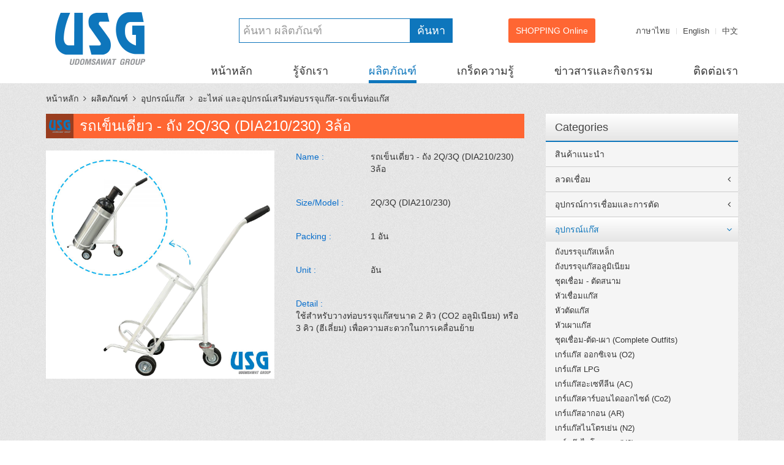

--- FILE ---
content_type: text/html; charset=UTF-8
request_url: https://udomsawat.com/th/product-detail.php?id=1504
body_size: 5714
content:

<!DOCTYPE html>
<html>
    <head>
        <meta charset="utf-8">
        <meta class="viewport" name="viewport" content="width=device-width, initial-scale=1.0">
        <meta http-equiv="X-UA-Compatible" content="IE=edge">
        <meta name="generator" content="Design & Script by ThaiWebExpert" />
        <meta name="description" content="ศูนย์รวมเครื่องมือ-อุปกรณ์เชื่อม-ตัด และลวดเชื่อม ธุรกิจเราเป็นส่วนสำคัญในการขับเคลื่อนหลายอุตสาหกรรมในประเทศ" />
	<meta name="keywords" content="ศูนย์รวมเครื่องมือ-อุปกรณ์เชื่อม-ตัด และลวดเชื่อม ธุรกิจเราเป็นส่วนสำคัญในการขับเคลื่อนหลายอุตสาหกรรมในประเทศ" />
        <meta name="author" content="" />
        <base href="/">
        <!-- Favicon -->
        <link rel="shortcut icon" href="ico/favicon.ico" type="image/x-icon" />
        <title>รถเข็นเดี่ยว - ถัง 2Q/3Q (DIA210/230) 3ล้อ USG UDOMSAWAT GROUP</title>
        <link rel="stylesheet" href="css/uikit.min.css" />
        <link rel="stylesheet" href="css/components/search.min.css" />
        <link rel="stylesheet" href="css/twe.main.css" />
        <script src="js/jquery.js"></script>
        <script src="js/uikit.min.js"></script>
        	<!-- Add fancyBox main JS and CSS files -->
	<script type="text/javascript" src="fancyapps-fancyBox/source/jquery.fancybox.js?v=2.1.5"></script>
	<link rel="stylesheet" type="text/css" href="fancyapps-fancyBox/source/jquery.fancybox.css?v=2.1.5" media="screen" />
    <!-- Add Media helper (this is optional) -->
	<script type="text/javascript" src="fancyapps-fancyBox/source/helpers/jquery.fancybox-media.js?v=1.0.6"></script>

	<script type="text/javascript">
		$(document).ready(function() {
			/*
			 *  Simple image gallery. Uses default settings
			 */

			$('.fancybox').fancybox();

			/*
			 *  Different effects
			 */

			// Change title type, overlay closing speed
			$(".fancybox-effects-a").fancybox({
				helpers: {
					title : {
						type : 'outside'
					},
					overlay : {
						speedOut : 0
					}
				}
			});

			// Disable opening and closing animations, change title type
			$(".fancybox-effects-b").fancybox({
				openEffect  : 'none',
				closeEffect	: 'none',

				helpers : {
					title : {
						type : 'over'
					}
				}
			});

			// Set custom style, close if clicked, change title type and overlay color
			$(".fancybox-effects-c").fancybox({
				wrapCSS    : 'fancybox-custom',
				closeClick : true,

				openEffect : 'none',

				helpers : {
					title : {
						type : 'inside'
					},
					overlay : {
						css : {
							'background' : 'rgba(238,238,238,0.85)'
						}
					}
				}
			});

			// Remove padding, set opening and closing animations, close if clicked and disable overlay
			$(".fancybox-effects-d").fancybox({
				padding: 0,

				openEffect : 'elastic',
				openSpeed  : 150,

				closeEffect : 'elastic',
				closeSpeed  : 150,

				closeClick : true,

				helpers : {
					overlay : null
				}
			});

			/*
			 *  Button helper. Disable animations, hide close button, change title type and content
			 */

			$('.fancybox-buttons').fancybox({
				openEffect  : 'none',
				closeEffect : 'none',

				prevEffect : 'none',
				nextEffect : 'none',

				closeBtn  : false,

				helpers : {
					title : {
						type : 'inside'
					},
					buttons	: {}
				},

				afterLoad : function() {
					this.title = 'Image ' + (this.index + 1) + ' of ' + this.group.length + (this.title ? ' - ' + this.title : '');
				}
			});


			/*
			 *  Thumbnail helper. Disable animations, hide close button, arrows and slide to next gallery item if clicked
			 */

			$('.fancybox-thumbs').fancybox({
				prevEffect : 'none',
				nextEffect : 'none',

				closeBtn  : false,
				arrows    : false,
				nextClick : true,

				helpers : {
					thumbs : {
						width  : 50,
						height : 50
					}
				}
			});

			/*
			 *  Media helper. Group items, disable animations, hide arrows, enable media and button helpers.
			*/
			$('.fancybox-media')
				.attr('rel', 'media-gallery')
				.fancybox({
					openEffect : 'none',
					closeEffect : 'none',
					prevEffect : 'none',
					nextEffect : 'none',

					arrows : false,
					helpers : {
						media : {},
						buttons : {}
					}
				});

			/*
			 *  Open manually
			 */

			$("#fancybox-manual-a").click(function() {
				$.fancybox.open('1_b.jpg');
			});

			$("#fancybox-manual-b").click(function() {
				$.fancybox.open({
					href : 'iframe.html',
					type : 'iframe',
					padding : 5
				});
			});

			$("#fancybox-manual-c").click(function() {
				$.fancybox.open([
					{
						href : '1_b.jpg',
						title : 'My title'
					}, {
						href : '2_b.jpg',
						title : '2nd title'
					}, {
						href : '3_b.jpg'
					}
				], {
					helpers : {
						thumbs : {
							width: 75,
							height: 50
						}
					}
				});
			});


		});
	</script>
	<style type="text/css">
		.fancybox-custom .fancybox-skin {
			box-shadow: 0 0 50px #222;
		}

	</style>

    </head>
    <body>
        
                <header id="tweH">
            <div class="uk-container uk-container-center">
                <nav class="uk-navbar">
                    <div class="uk-grid">
                        <div class="uk-width-large-2-10">
                            <a href="index.php" class="uk-navbar-brand uk-hidden-small"><img src="img/logoUSG.png" title="USG" alt="USG"></a>
                        </div>
                        <div class="uk-width-large-8-10">
                            <div class="uk-grid twe-grid-top">
                                <div class="uk-width-medium-3-6">
                                    <div class="uk-navbar-flip twe-search uk-hidden-small">
                                        <form action="th/product_list.php" class="uk-form uk-margin-remove uk-display-inline-block">
                                        <input name="keyword" type="text" id="keyword" placeholder="ค้นหา ผลิตภัณฑ์" value="">
                                            <button class="uk-button uk-button-primary">ค้นหา</button>
                                        </form>
                                  </div>
                                </div>
                                <div class="uk-width-medium-3-6">
                                    <div class="uk-grid">
                                        <div class="uk-width-medium-5-10">
                                            <div class="uk-navbar-flip twe-shopping uk-hidden-small"><button class="uk-button uk-button-primary">SHOPPING Online</button></div>
                                        </div>
                                        <div class="uk-width-medium-5-10">
                                            <div class="uk-navbar-flip twe-lang uk-hidden-small">
                                                <ul class="uk-subnav uk-subnav-line">
                                                    <li><a href="/th/product-detail.php?id=1504">ภาษาไทย</a></li>
                                                    <li><a href="/en/product-detail.php?id=1504">English</a></li>
                                                    <li><a href="/ch/product-detail.php?id=1504">中文</a></li>
                                                </ul>
                                            </div>
                                        </div>
                                    </div>
                                </div>     
                            </div>
                            <div class="uk-navbar-flip uk-hidden-small">
                                <ul class="uk-navbar-nav twe-navbar-nav">
                                    <li class=""><a href="th/index.php">หน้าหลัก</a></li>
                                    <li class=""><a href="th/about.php">รู้จักเรา</a></li>
                                    <li class="uk-active"><a href="th/product.php">ผลิตภัณฑ์</a></li>
                                    <li class=""><a href="th/knowledge.php">เกร็ดความรู้</a></li>
                                    <li class=""><a href="th/newsandevents.php">ข่าวสารและกิจกรรม</a></li>
                                    <li class=""><a href="th/contact.php">ติดต่อเรา</a></li>
                                </ul>
                            </div>
                        </div>
                    </div> 
                    <a href="#twe-offcanvas" class="uk-navbar-toggle uk-visible-small" data-uk-offcanvas></a>
                    <div class="uk-navbar-brand uk-navbar-center uk-visible-small"><img src="img/logoUSG.png" title="USG" alt="USG" height="30" width="90"></div>
                </nav>
            </div>
        </header>
        
        <!-- This is the off-canvas sidebar -->
        <div id="twe-offcanvas" class="uk-offcanvas twe-offcanvas">
            <div class="uk-offcanvas-bar">
                <form class="uk-search">
                    <input placeholder="ค้นหา ผลิตภัณฑ์" type="text" class="uk-search-field">
                </form>
                <ul class="uk-subnav uk-subnav-line">
                   <li><a href="/th/product-detail.php?id=1504">ภาษาไทย</a></li>
                   <li><a href="/en/product-detail.php?id=1504">English</a></li>
                   <li><a href="/ch/product-detail.php?id=1504">中國</a></li>
                </ul>
                <ul class="uk-nav uk-nav-offcanvas" data-uk-nav="{multiple:true}">
                                    <li class=""><a href="th/index.php">หน้าหลัก</a></li>
                                    <li class=""><a href="th/about.php">รู้จักเรา</a></li>
                                    <li class="uk-active"><a href="th/product.php">ผลิตภัณฑ์</a></li>
                                    <li class=""><a href="th/knowledge.php">เกร็ดความรู้</a></li>
                                    <li class=""><a href="th/newsandevents.php">ข่าวสารและกิจกรรม</a></li>
                                    <li class=""><a href="th/contact.php">ติดต่อเรา</a></li>
                </ul>
                <div class="twe-shopping"><button class="uk-button uk-button-primary">SHOPPING Online</button></div>
            </div>
        </div>        
        <div id="twe-container">
            <div class="uk-container uk-container-center">
                
                <ul class="uk-breadcrumb twe-breadcrumb">
                 <li><a href="th/index.php">หน้าหลัก</a></li>
                    <li><a href="javascript:history.back()">ผลิตภัณฑ์</a></li>
                    <li class="uk-active"><a href="th/product_list.php?type=3">อุปกรณ์แก๊ส</a></li>
                    <li class="uk-active"><a href="th/product_list.php?type=3&sub=60">อะไหล่ และอุปกรณ์เสริมท่อบรรจุแก๊ส-รถเข็นท่อแก๊ส</a></li>
                    <!--<li class="uk-active"><span></span></li>-->
                </ul>
                
                <div class="uk-grid">
                    <div class="uk-width-medium-7-10">
                        <div class="headingRec heading-3"><i class="iconLogoUSG45x40"></i>รถเข็นเดี่ยว - ถัง 2Q/3Q (DIA210/230) 3ล้อ</div>
                        <div class="uk-grid">
                            <div class="uk-width-medium-1-2">
                                <div class="prodPicLg"><a href="/datas/files/G-013-094%20%20DIA203.jpg" class="fancybox"><img src="/datas/files/G-013-094%20%20DIA203.jpg"></a></div>
                          </div>
                            <div class="uk-width-medium-1-2">
                                <div class="uk-grid">
                                    <div class="uk-width-medium-3-10"><div class="prodLabel">Name :</div></div>
                                    <div class="uk-width-medium-7-10"><div class="prodText">รถเข็นเดี่ยว - ถัง 2Q/3Q (DIA210/230) 3ล้อ</div></div>
                                </div>
                                <div class="uk-grid">
                                    <div class="uk-width-medium-3-10"><div class="prodLabel">Size/Model :</div></div>
                                    <div class="uk-width-medium-7-10"><div class="prodText">2Q/3Q (DIA210/230)</div></div>
                                </div>
                                <div class="uk-grid">
                                    <div class="uk-width-medium-3-10"><div class="prodLabel">Packing :</div></div>
                                    <div class="uk-width-medium-7-10"><div class="prodText">1 อัน</div></div>
                                </div>
                                <div class="uk-grid">
                                    <div class="uk-width-medium-3-10"><div class="prodLabel">Unit :</div></div>
                                    <div class="uk-width-medium-7-10"><div class="prodText">อัน</div></div>
                                </div>
                                <div class="uk-grid">
                                    <div class="uk-width-medium-1-1"><div class="prodLabel">Detail :</div></div>
                                    <div class="uk-width-medium-1-1">
                                        <div class="prodText">
                                           ใช้สำหรับวางท่อบรรจุแก๊สขนาด 2 คิว (CO2 อลูมิเนียม) หรือ 3 คิว (ฮีเลี่ยม) เพื่อความสะดวกในการเคลื่อนย้าย&nbsp;  </div>
                                    </div>
                                </div>
                                                            </div>
                        </div>
                    </div>
                    <div class="uk-width-medium-3-10">
                                                <div class="uk-panel uk-panel-box twe-panel-box navsub-prod">
                            <h3 class="uk-panel-title">Categories</h3>
                            <ul class="uk-nav uk-nav-parent-icon" data-uk-nav>
                            <li ><a href="th/product.php">สินค้าแนะนำ</a></li>
                                  
<li class="uk-parent " ><a href="th/product_list.php?type=1" >ลวดเชื่อม</a>
<ul class="uk-nav-sub">
<li ><a href="th/product_list.php?type=1&sub=1">ลวดเชื่อมเหล็กเหนียว</a></li>
 <li ><a href="th/product_list.php?type=1&sub=2">ลวดเชื่อมเหล็กทนแรงดึงสูง</a></li>
 <li ><a href="th/product_list.php?type=1&sub=77">ลวดเชื่อมเหล็กเจือต่ำ (LOW-ALLOYED)</a></li>
 <li ><a href="th/product_list.php?type=1&sub=3">ลวดเชื่อมเหล็กกล้าไร้สนิม</a></li>
 <li ><a href="th/product_list.php?type=1&sub=4">ลวดเชื่อมทองแดงและทองแดงผสม</a></li>
 <li ><a href="th/product_list.php?type=1&sub=5">ลวดเชื่อมอลูมิเนียมและอลูมิเนียมผสม</a></li>
 <li ><a href="th/product_list.php?type=1&sub=6">ลวดเชื่อมเหล็กหล่อและนิ้้กเกิ้ลผสม</a></li>
 <li ><a href="th/product_list.php?type=1&sub=7">ลวดเชื่อมทังสเตน</a></li>
 <li ><a href="th/product_list.php?type=1&sub=8">ลวดเชื่อมพอกผิวแข็ง</a></li>
 <li ><a href="th/product_list.php?type=1&sub=9">ลวดเซาะร่อง</a></li>
 <li ><a href="th/product_list.php?type=1&sub=10">ลวดเชื่อมซับเมอร์ก</a></li>
 <li ><a href="th/product_list.php?type=1&sub=27">ลวดเชื่อมเงิน</a></li>
 <li ><a href="th/product_list.php?type=1&sub=69">ลวดเชื่อมอื่นๆ</a></li>
 </ul>
</li>
<li class="uk-parent " ><a href="th/product_list.php?type=2" >อุปกรณ์การเชื่อมและการตัด</a>
<ul class="uk-nav-sub">
<li ><a href="th/product_list.php?type=2&sub=11">เครื่องเชื่อมไฟฟ้า</a></li>
 <li ><a href="th/product_list.php?type=2&sub=12">เครื่องเชื่อมระบบ TIG</a></li>
 <li ><a href="th/product_list.php?type=2&sub=13">เครื่องเชื่อมระบบ MIG</a></li>
 <li ><a href="th/product_list.php?type=2&sub=16">เครื่องตัดระบบ PLASMA</a></li>
 <li ><a href="th/product_list.php?type=2&sub=15">เครื่องตัดระบบแก๊ส</a></li>
 <li ><a href="th/product_list.php?type=2&sub=63">อะไหล่เครื่องเชื่อมระบบ MIG</a></li>
 <li ><a href="th/product_list.php?type=2&sub=64">อะไหล่เครื่องเชื่อมระบบ TIG</a></li>
 <li ><a href="th/product_list.php?type=2&sub=67">อะไหล่ เครื่องตัดระบบ PLASMA</a></li>
 <li ><a href="th/product_list.php?type=2&sub=68">อะไหล่อื่นๆ</a></li>
 </ul>
</li>
<li class="uk-parent uk-active" ><a href="th/product_list.php?type=3" >อุปกรณ์แก๊ส</a>
<ul class="uk-nav-sub">
<li ><a href="th/product_list.php?type=3&sub=17">ถังบรรจุแก๊สเหล็ก</a></li>
 <li ><a href="th/product_list.php?type=3&sub=75">ถังบรรจุแก๊สอลูมิเนียม</a></li>
 <li ><a href="th/product_list.php?type=3&sub=66">ชุดเชื่อม - ตัดสนาม</a></li>
 <li ><a href="th/product_list.php?type=3&sub=18">หัวเชื่อมแก๊ส</a></li>
 <li ><a href="th/product_list.php?type=3&sub=19">หัวตัดแก๊ส</a></li>
 <li ><a href="th/product_list.php?type=3&sub=32">หัวเผาแก๊ส</a></li>
 <li ><a href="th/product_list.php?type=3&sub=33">ชุดเชื่อม-ตัด-เผา (Complete Outfits)</a></li>
 <li ><a href="th/product_list.php?type=3&sub=34">เกร์แก๊ส ออกซิเจน (O2)</a></li>
 <li ><a href="th/product_list.php?type=3&sub=53">เกร์แก๊ส LPG</a></li>
 <li ><a href="th/product_list.php?type=3&sub=52">เกร์แก๊สอะเซทีลีน (AC)</a></li>
 <li ><a href="th/product_list.php?type=3&sub=54">เกร์แก๊สคาร์บอนไดออกไซด์ (Co2)</a></li>
 <li ><a href="th/product_list.php?type=3&sub=55">เกร์แก๊สอากอน (AR)  </a></li>
 <li ><a href="th/product_list.php?type=3&sub=56">เกร์แก๊สไนโตรเย่น (N2)</a></li>
 <li ><a href="th/product_list.php?type=3&sub=57">เกร์แก๊สไฮโดรเจน (H2)</a></li>
 <li ><a href="th/product_list.php?type=3&sub=58">เกร์แก๊สฮีเลียม (He)</a></li>
 <li ><a href="th/product_list.php?type=3&sub=59">เกร์แก๊ส HIGH PRESSURE</a></li>
 <li ><a href="th/product_list.php?type=3&sub=36">เกร์แก๊ส HIGH PURITY</a></li>
 <li ><a href="th/product_list.php?type=3&sub=37">เกร์และอุปกรณ์ควบคุมแก๊สมานิโฟล์ด ( GAS MANIFOLD REGULATOR & CONTROL BOX)</a></li>
 <li ><a href="th/product_list.php?type=3&sub=60">อะไหล่ และอุปกรณ์เสริมท่อบรรจุแก๊ส-รถเข็นท่อแก๊ส</a></li>
 <li ><a href="th/product_list.php?type=3&sub=38">อะไหล่ และอุปกรณ์เสริมท่อบรรจุแก๊ส-หัววาล์ว</a></li>
 <li ><a href="th/product_list.php?type=3&sub=39">อะไหล่ และอุปกรณ์เสริมชุดเชื่อม-ตัด-เผา</a></li>
 <li ><a href="th/product_list.php?type=3&sub=40">อะไหล่และอุปกรณ์เสริมเกร์วัด</a></li>
 <li ><a href="th/product_list.php?type=3&sub=70">อุปกรณ์เสริม มานิโฟล์ดและไปป์ไลน์ (MANIFOLD & PIPELINE ACCESSORIES)</a></li>
 <li ><a href="th/product_list.php?type=3&sub=78">ชุดถังแก๊สแบบพกพา</a></li>
 <li ><a href="th/product_list.php?type=3&sub=80">เกร์แก๊สไนตรัสออกไซด์ (N2O)</a></li>
 </ul>
</li>
<li class="uk-parent " ><a href="th/product_list.php?type=4" >วัสดุและอุปกรณ์เสริม</a>
<ul class="uk-nav-sub">
<li ><a href="th/product_list.php?type=4&sub=20">คีมจับลวดเชือม</a></li>
 <li ><a href="th/product_list.php?type=4&sub=21">น้ำยาประสานและหล่อลื่น</a></li>
 <li ><a href="th/product_list.php?type=4&sub=22">สายเชื่อมไฟฟ้าและอุปกรณ์เสริม</a></li>
 <li ><a href="th/product_list.php?type=4&sub=23">สายแก๊สและอุปกรณ์เสริม</a></li>
 <li ><a href="th/product_list.php?type=4&sub=24">แผ่นเจียร-แผ่นตัด</a></li>
 <li ><a href="th/product_list.php?type=4&sub=25">อุปกรณ์ป้องกันภัยส่วนบุคคล</a></li>
 <li ><a href="th/product_list.php?type=4&sub=26">วัสดุและอุปกรณ์เสริมอื่นๆ</a></li>
 </ul>
</li>
<li class="uk-parent " ><a href="th/product_list.php?type=5" >อุปกรณ์แก๊สทางการแพทย์</a>
<ul class="uk-nav-sub">
<li ><a href="th/product_list.php?type=5&sub=28">เกร์หายใจและทางการแพทย์</a></li>
 <li ><a href="th/product_list.php?type=5&sub=29">ชุดหายใจแบบพกพา</a></li>
 <li ><a href="th/product_list.php?type=5&sub=30">เครื่องผลิตออกซิเจน</a></li>
 <li ><a href="th/product_list.php?type=5&sub=76">ถังแก๊สทางการแพทย์</a></li>
 <li ><a href="th/product_list.php?type=5&sub=51">เครื่องมือการแพทย์อิ่นๆ</a></li>
 <li ><a href="th/product_list.php?type=5&sub=31">ชุดคอนโซล & อุปกรณ์ต่อพ่วง</a></li>
 <li ><a href="th/product_list.php?type=5&sub=61">อุปกรณ์ระบบไปป์ไลน์</a></li>
 <li ><a href="th/product_list.php?type=5&sub=50">อะไหล่และอุปกรณ์เสริม สำหรับอุปกรณ์ส่วนบุคคล</a></li>
 <li ><a href="th/product_list.php?type=5&sub=74">อะไหล่และอุปกรณ์เสริม สำหรับอุปกรณ์ระบบไปป์ไลน์</a></li>
 </ul>
</li>
<li class="uk-parent " ><a href="th/product_list.php?type=7" >อุปกรณ์ลิควิด</a>
<ul class="uk-nav-sub">
<li ><a href="th/product_list.php?type=7&sub=41">ถังบรรจุก๊าซเหลว</a></li>
 <li ><a href="th/product_list.php?type=7&sub=42">ถังบรรจุก๊าซเหลว DEWAR</a></li>
 <li ><a href="th/product_list.php?type=7&sub=43">ปั้มลิควิด</a></li>
 <li ><a href="th/product_list.php?type=7&sub=44">อุปกรณ์ทำระเหย (VAPORIZER)</a></li>
 <li ><a href="th/product_list.php?type=7&sub=45">อะไหล่และอุปกรณ์เสริมอุปกรณ์ลิคิวด</a></li>
 <li ><a href="th/product_list.php?type=7&sub=46">สายลิควิด</a></li>
 </ul>
</li>
<li class="uk-parent " ><a href="th/product_list.php?type=6" >แก๊สอุตสาหกรรม และการแพทย์</a>
<ul class="uk-nav-sub">
<li ><a href="th/product_list.php?type=6&sub=47">แก๊ส</a></li>
 <li ><a href="th/product_list.php?type=6&sub=48">ก๊าซเหลว</a></li>
 <li ><a href="th/product_list.php?type=6&sub=49">แก๊สคาร์ไบท์</a></li>
 <li ><a href="th/product_list.php?type=6&sub=91">บริการเติมก๊าซ</a></li>
 </ul>
</li>
<li class="uk-parent " ><a href="th/product_list.php?type=8" >อุปกรณ์ลมและสุญญากาศ</a>
<ul class="uk-nav-sub">
<li ><a href="th/product_list.php?type=8&sub=71">อุปกรณ์ด้านลม</a></li>
 <li ><a href="th/product_list.php?type=8&sub=72">อุปกรณ์ด้านสุญญากาศ</a></li>
 <li ><a href="th/product_list.php?type=8&sub=73">ถังลม</a></li>
 <li ><a href="th/product_list.php?type=8&sub=92">อุปกรณ์อื่นๆ</a></li>
 </ul>
</li>
<li class="uk-parent " ><a href="th/product_list.php?type=9" >****สาระน่ารู้****</a>
<ul class="uk-nav-sub">
<li ><a href="th/product_list.php?type=9&sub=85">ลวดเชื่อม</a></li>
 <li ><a href="th/product_list.php?type=9&sub=86">อุปกรณ์การเชื่อมและการตัด</a></li>
 <li ><a href="th/product_list.php?type=9&sub=84">อุปกรณ์แก๊ส</a></li>
 <li ><a href="th/product_list.php?type=9&sub=87">วัสดุและอุปกรณ์เสริม</a></li>
 <li ><a href="th/product_list.php?type=9&sub=88">อุปกรณ์แก๊สทางการแพทย์</a></li>
 <li ><a href="th/product_list.php?type=9&sub=83">อุปกรณ์ลิควิด</a></li>
 <li ><a href="th/product_list.php?type=9&sub=89">แก๊สอุตสาหกรรม และการแพทย์</a></li>
 <li ><a href="th/product_list.php?type=9&sub=90">อุปกรณ์ลมและสุญญากาศ</a></li>
 </ul>
</li>
                            </ul>
                        </div>

                        <div class="bnCat"><a href="catalog.php"><img src="/datas/image/banner_product_page/BN_08.png"></a></div>                    </div>
                </div>
                
                
            </div>
        </div>
        
        <meta charset="utf-8">
        <footer id="tweFooter">
            <div class="fTop">
                <div class="uk-container uk-container-center">
                    <div class="uk-grid">
                        <div class="uk-width-medium-2-10">
                            <div class="flogo"><img src="img/logoUSG.png"></div>
                            <div class="flogoDesc">
                                WELDING & CUTTING<br> GAS & CRYOGENICS<br> MEDICAL
                            </div>
                        </div>
                        <div class="uk-width-medium-8-10">
                            <div class="uk-grid">
                                        <div class="uk-width-medium-1-3">
                                    <div class="fH iconMap">บริษัท อุดมสวัสดิ์ จำกัด</div>
                                    <div class="fCon">
                                       เลขที่ 466 ถนนรองเมือง แขวงรองเมือง เขตปทุมวัน กรุงเทพมหานคร 10330<br />
                                        <span>โทรศัพท์:</span>  +66 2214-0066, +66 2214-3643, +66 2215-9883 <br>
                                        <span>แฟกซ์:</span> +66 2611-6127 <br />
                                    </div>
                                </div>
                                                                <div class="uk-width-medium-1-3">
                                    <div class="fH iconMap">บริษัท อุดมสวัสดิ์ เวลดิ้ง แอนด์ แก๊ส จำกัด</div>
                                    <div class="fCon">
                                       884, 884/1-2 ถนนเอกชัย แขวงบางบอน เขตบางบอน กรุงเทพฯ 10150<br />
                                        <span>โทรศัพท์:</span>  +66 2894 7494-5, +66 2024 9494-5 <br>
                                        <span>แฟกซ์:</span> +66 2894 7724 <br />
                                    </div>
                                </div>
                                                                <div class="uk-width-medium-1-3">
                                    <div class="fH iconMap">บริษัท ยู เอส โอ จำกัด</div>
                                    <div class="fCon">
                                       235 ถนนพุทธมณฑลสาย 2 แขวงบางแคเหนือ เขตบางแค กรุงเทพฯ 10160<br />
                                        <span>โทรศัพท์:</span>  +66 2803 1800-1  <br>
                                        <span>แฟกซ์:</span> +66 2803 1802<br />
                                    </div>
                                </div>
                                                                <div class="uk-width-medium-1-3">
                                    <div class="fH iconMap">บริษัท เอส ทู (ประเทศไทย) จำกัด</div>
                                    <div class="fCon">
                                       235 ถนนพุทธมณฑลสาย 2 แขวงบางแคเหนือ เขตบางแค กรุงเทพฯ 10160<br />
                                        <span>โทรศัพท์:</span>  +66 2803-1800-1 <br>
                                        <span>แฟกซ์:</span> +66 2803-1802<br />
                                    </div>
                                </div>
                                                                <div class="uk-width-medium-1-3">
                                    <div class="img-qrcode-line"><img src="img/qrcode-line.png"></div>
                                    <div class="iconSC uk-clearfix"><a target="_blank" class="line icon" href="http://line.me/ti/p/@bye1595c"><span>Line ID: @usgweldingcenter</span></a></div>
                                    <div class="fSmail"><a class="iconLetter" href="mailto:support@udomsawat.com">support@udomsawat.com</a></div>
                                </div>
                                <div class="uk-width-medium-1-3">
                                    <div class="iconSC uk-clearfix">
                                        <div class="img-qrcode-line"><img src="img/S_4923595779121.jpg"></div>
                                        <div class="iconSC uk-clearfix"><a target="_blank" class="line icon" href="http://line.me/ti/p/@bye1595c"><span>Line ID: @usgmedioxstore</span></a></div>
                                        <div class="fSmail"><a target="_blank" class="facebook icon" style="float: none; margin-top: 3px" href="https://www.facebook.com/usgweldingcenter"><span>Facebook : usgweldingcenter</span></a></div>
                                    </div>
                                </div>
                            </div>
                        </div>
                    </div>   
                </div>
            </div>
            <div class="fBTM">
                <div class="uk-container uk-container-center">
                    <div class="copyR">สงวนลิขสิทธิ์โดย บริษัท อุดมสวัสดิ์ เวลดิ้ง แอนด์ แก๊ส จำกัด</div>
                </div>
            </div>
        </footer>        
    </body>
</html>

--- FILE ---
content_type: text/css
request_url: https://udomsawat.com/css/twe.main.css
body_size: 3878
content:
html,body{
    background-image: url(../img/bgsite.jpg);
    background-repeat: repeat;
    -webkit-box-shadow: 0px 5px 5px 0px rgba(0,0,0,0.1);
    -moz-box-shadow: 0px 5px 5px 0px rgba(0,0,0,0.1);
    box-shadow: 0px 5px 5px 0px rgba(0,0,0,0.1);
}
#twe-container{padding-bottom: 50px;}
/*HEAD*/
#tweH{background-color: #fff;position: relative;padding-top: 10px;}
#tweH .uk-navbar-brand{height: auto;padding-top: 10px;padding-bottom: 10px;}
#tweH .uk-navbar{background: #fff;}
#tweH .uk-navbar-toggle{margin-top: 10px;}
.twe-navbar-nav,
.twe-search,
.twe-shopping,
.twe-lang{margin-top: 20px;}
.twe-grid-top{}
/*Nav*/
.twe-navbar-nav>li{padding: 0;margin: 0 33px;}
.twe-navbar-nav>li:first-child{margin-left: 0;}
.twe-navbar-nav>li:last-child{margin-right: 0;}
.twe-navbar-nav>li>a{font-size: 18px; color: #333;font-weight: normal;padding: 0;border-bottom-width: 5px;border-bottom-style:  solid;border-bottom-color: transparent;}
.twe-navbar-nav>li:hover,
.twe-navbar-nav>li>a:hover,
.twe-navbar-nav>li>a:focus,
.twe-navbar-nav > li.uk-active > a{color: #0e76bc;background-color: transparent;}
.twe-navbar-nav > li.uk-active > a{border-bottom-color: #0e76bc;}
/*SEARCH*/
.twe-search input[type="text"]{min-width: 280px;border-color: #0e76bc;height: 40px;margin-right: -5px; font-size: 18px;}
.twe-search .uk-button{height: 40px;background-color: #0e76bc; font-size: 18px;}
/*BTN Shopping*/
.twe-shopping .uk-button{height: 40px;background-color: #ff6633;
-webkit-border-radius: 3px;
-moz-border-radius: 3px;
border-radius: 3px;}
.twe-shopping .uk-button:hover,
.twe-shopping .uk-button:focus{background-color: #f04f19;}
/*Lang*/
.twe-lang .uk-subnav>li>a{font-size: 13px;}
.twe-lang .uk-subnav{margin-top: 0;}

/*offcanvas*/
.twe-offcanvas .uk-subnav{text-align: center;display: block;}
.twe-offcanvas .uk-subnav > *{float: none;display: inline-block;}
.twe-offcanvas .uk-subnav>*>*{color: #fff;font-size: 13px;}
.twe-offcanvas .twe-shopping{text-align: center;}
/*============FOOTER============*/
#tweFooter{color: #fff;}
.fTop{background-color: #333;padding: 30px 0;}
.fBTM{background-color: #007cc2;font-size: 13px;color: #fff;padding: 10px 0;text-align: center;}
.flogo{margin-bottom: 10px;}
.flogoDesc{margin-bottom: 10px !important;color: #fff;}
.fH{margin-bottom: 10px;font-weight: bold;}
.iconMap{background-image: url(../img/makmapicon.png);background-repeat: no-repeat;background-position: 0 0;padding-left: 20px;}
.fCon{margin-bottom: 20px !important;}
.fCon span{color: #0099ff;}
.fSmail{margin-bottom: 10px !important;}
.iconLetter{padding-left:30px;background-image: url(../img/iconletter.png);background-repeat: no-repeat;background-position: 0 3px;}
.iconSC .icon{display: block;padding-left: 25px;min-height: 22px;background-repeat: no-repeat;background-position: left center;float: left;margin-right: 5px;}
.iconSC .icon.facebook{background-image: url(../img/iconFB.png);}
.iconSC .icon.line{background-image: url(../img/iconLine.png);}

/*SLIDE*/
.twe-slide{margin: 20px 0;position: relative;}
.twe-slide .uk-dotnav{padding-bottom: 10px;}
.twe-slide .uk-dotnav > .uk-active > *{background-color: #007cc2;border: 3px solid #fff;width: 18px;height: 18px;margin-top: -2px;}
.twe-slide .uk-slidenav{font-size: 40px;width: 40px;height: 40px;margin-top: -20px;line-height: 38px;}
.twe-slide .uk-slidenav-contrast{background-color: rgba(0,0,0,0.5);}
.twe-slide .uk-slidenav-previous{left: 0;}
.twe-slide .uk-slidenav-next{right: 0;}
.shadowslide{
-webkit-box-shadow: 0px 10px 10px -10px rgba(0,0,0,0.75);
-moz-box-shadow: 0px 10px 10px -10px rgba(0,0,0,0.75);
box-shadow: 0px 10px 10px -10px rgba(0,0,0,0.75);}

/*Banner*/
.tweBn{margin-bottom: 20px;}
.shBn{padding-bottom: 8px;}
.shBn img{
    -webkit-box-shadow: 0px 5px 5px -5px rgba(0,0,0,0.75);
-moz-box-shadow: 0px 5px 5px -5px rgba(0,0,0,0.75);
box-shadow: 0px 5px 5px -5px rgba(0,0,0,0.75);}
.shBnPos img{
    -webkit-box-shadow: none;
-moz-box-shadow: none;
box-shadow: none;}
.fbFanp{margin-bottom: 20px;}

/*RECCOMMENT*/
.twe-thumbReccom {color: #333;text-decoration: none;}
.twe-thumbReccom .uk-thumbnail-caption{margin-bottom: 20px;padding-top: 10px;font-weight: bold;}
.twe-thumbReccom:hover .uk-thumbnail{
    -webkit-box-shadow: 4px 4px 0px 0px rgba(0,0,0,0.2);
-moz-box-shadow: 4px 4px 0px 0px rgba(0,0,0,0.2);
box-shadow: 4px 4px 0px 0px rgba(0,0,0,0.2);}
.twe-thumbReccom:hover{text-decoration: none;}
.twe-thumbReccom .uk-thumbnail-caption:hover{color: #0E76BC;}
.headingRec,
.headingNews,
.headingAb {padding: 0;font-size: 24px;color: #fff;background-color: #cc3300;margin-bottom: 20px;line-height: 40px;}
.headingNews{background-color: #003366;}
.iconLogoUSG45x40{display: block;width: 45px;height: 40px;float: left;margin-right: 10px;
background-image: url(../img/logoUSG45x40.png);
background-repeat: no-repeat;
background-position: 0 0;
background-color: rgba(0,0,0,0.4);}
.nwThumb{margin-bottom: 20px;}
.nwThumb.in{margin-bottom: 20px !important;
padding-bottom: 20px;
border-bottom: 1px solid #fff;
    background-image: url(../img/bgsite.jpg);
    background-repeat: repeat;
-webkit-box-shadow: 0px 10px 8px -10px rgba(0,0,0,0.75);
-moz-box-shadow: 0px 10px 8px -10px rgba(0,0,0,0.75);
box-shadow: 0px 10px 8px -10px rgba(0,0,0,0.75);
}
.nwPic{margin-bottom: 20px;}
.nwPic img{border: 8px solid #fff;}
.nwThumb.in .nwPic img{
    -webkit-box-shadow: 0px 6px 6px -6px rgba(0,0,0,0.75);
-moz-box-shadow: 0px 6px 6px -6px rgba(0,0,0,0.75);
box-shadow: 0px 6px 6px -6px rgba(0,0,0,0.75);}
.nwH{margin-bottom: 10px;}
.nwThumb.in .nwH{min-height: 40px;}
.nwH a{font-size: 15px;font-weight: bold;color: #333;}
.nwDesc{margin-bottom: 10px;min-height: 60px;}
.nwBtm{margin-bottom: 10px;}
.nwDate{float: left;}
.nwR{float: right;}
.nwCenter{text-align: center;}
.nwM{margin-bottom: 20px !important;}
/*BTN*/
.btnMore,
.btnRead,
.btnBack,
.btnSubmit,
.uk-form .btnSubmit,
.uk-form .btnReset,
.btnReset,
.btnSee{
    -webkit-border-radius: 3px;
-moz-border-radius: 3px;
border-radius: 3px;
background-color: #007cc2;
}
.uk-form .btnSubmit,
.uk-form .btnReset{color: #fff;}
.btnSubmit:hover,
.btnReset:hover{background-color: #003366;}
.btnSee{min-width: 100px;}
/*News and Event*/
.lbH{margin-bottom: 20px !important;}
.bglb{float: left;background-image: url(../img/labelBrand.png);background-repeat: no-repeat;min-width: 240px;height: 40px;color: #fff;line-height: 40px;text-align: center;
font-size: 24px;font-weight: bold;}
.lineHb{content: "";height: 19px;border-bottom: 1px solid #ccc;}
.nwContent{max-width: 800px;margin: 0 auto 20px;}
.nwContent img{border: 8px solid #fff;}
/*Slider Brand*/
.twe-sliderBrand .uk-slidenav{width:30px;height: 30px;line-height: 28px;font-size: 30px;margin-top: -15px;}
.twe-sliderBrand .uk-slidenav-contrast{background-color: rgba(0,0,0,0.5);}
.twe-sliderBrand .uk-slidenav-previous{left: 0;}
.twe-sliderBrand .uk-slidenav-next{right: 0;}
.twe-sliderBrand .uk-slider img{
    -webkit-box-shadow: 0px 5px 5px -5px rgba(0,0,0,0.75);
-moz-box-shadow: 0px 5px 5px -5px rgba(0,0,0,0.75);
box-shadow: 0px 5px 5px -5px rgba(0,0,0,0.75);
margin-bottom: 10px;}
/*breadcrumb*/
.twe-breadcrumb {
  padding: 0;
  list-style: none;
  font-size: 0.001px;
  margin-top: 15px;}
.twe-breadcrumb > li {font-size: 1rem;vertical-align: top;}
.twe-breadcrumb > li,
.twe-breadcrumb > li > a,
.twe-breadcrumb > li > span {display: inline-block;}
.twe-breadcrumb > li > a{color: #333;}
.twe-breadcrumb > li:nth-child(n+2):before {
  font-family: FontAwesome;
  font-weight: normal;
  font-style: normal;
  line-height: 1;
  -webkit-font-smoothing: antialiased;
  -moz-osx-font-smoothing: grayscale;
  content: "\f105";
  display: inline-block;
  margin: 0 8px;}
.twe-breadcrumb > li:not(.uk-active) > span {color: #999999;}
.twe-breadcrumb > li.uk-active > span{color: #0e76bc;}
/*pagination*/
.twe-pagination > .uk-active > span{background-color: #0e76bc;}
.twe-pagination > li > a, 
.twe-pagination > li > span{
    -webkit-border-radius: 3px;
-moz-border-radius: 3px;
border-radius: 3px;}
/*Nav Product*/
.twe-panel-box{padding: 0;margin-bottom: 20px;}
.twe-panel-box .uk-panel-title{
background: #ffffff; /* Old browsers */
background: -moz-linear-gradient(top, #ffffff 0%, #e5e5e5 100%); /* FF3.6+ */
background: -webkit-gradient(linear, left top, left bottom, color-stop(0%,#ffffff), color-stop(100%,#e5e5e5)); /* Chrome,Safari4+ */
background: -webkit-linear-gradient(top, #ffffff 0%,#e5e5e5 100%); /* Chrome10+,Safari5.1+ */
background: -o-linear-gradient(top, #ffffff 0%,#e5e5e5 100%); /* Opera 11.10+ */
background: -ms-linear-gradient(top, #ffffff 0%,#e5e5e5 100%); /* IE10+ */
background: linear-gradient(to bottom, #ffffff 0%,#e5e5e5 100%); /* W3C */
filter: progid:DXImageTransform.Microsoft.gradient( startColorstr='#ffffff', endColorstr='#e5e5e5',GradientType=0 ); /* IE6-9 */
margin: 0;padding:10px 15px;border-bottom: 2px solid #0e76bc;
}
.twe-panel-box .uk-nav > li > a{color: #333;border-top: 1px solid #ccc;padding: 10px 15px;}
.twe-panel-box .uk-nav > li > a:hover,
.twe-panel-box .uk-nav > li > a:focus{color: #0e76bc;}
.twe-panel-box .uk-nav > li:first-child > a{border-top: none;}
.twe-panel-box .uk-nav > li.uk-active > a{
background: #ffffff; /* Old browsers */
background: -moz-linear-gradient(top, #ffffff 0%, #e5e5e5 100%); /* FF3.6+ */
background: -webkit-gradient(linear, left top, left bottom, color-stop(0%,#ffffff), color-stop(100%,#e5e5e5)); /* Chrome,Safari4+ */
background: -webkit-linear-gradient(top, #ffffff 0%,#e5e5e5 100%); /* Chrome10+,Safari5.1+ */
background: -o-linear-gradient(top, #ffffff 0%,#e5e5e5 100%); /* Opera 11.10+ */
background: -ms-linear-gradient(top, #ffffff 0%,#e5e5e5 100%); /* IE10+ */
background: linear-gradient(to bottom, #ffffff 0%,#e5e5e5 100%); /* W3C */
filter: progid:DXImageTransform.Microsoft.gradient( startColorstr='#ffffff', endColorstr='#e5e5e5',GradientType=0 ); /* IE6-9 */
color: #0e76bc;
}
.twe-panel-box .uk-nav-sub{}
.twe-panel-box .uk-nav-sub>li>a{color: #333;font-size: 13px;}
.twe-panel-box .uk-nav-sub>li>a:hover,
.twe-panel-box .uk-nav-sub>li>a:focus{color: #0e76bc;}
.bnCat{margin-bottom: 20px;}
.bnCat img{margin: 0 auto;display: block;}
/*PRODUCT*/
.thumbProd{background-color: #fff;text-align: center;padding-bottom: 15px;margin-bottom: 20px !important;}
.thumbProd:hover{
    -webkit-box-shadow: 4px 4px 0px 0px rgba(0,0,0,0.2);
-moz-box-shadow: 4px 4px 0px 0px rgba(0,0,0,0.2);
box-shadow: 4px 4px 0px 0px rgba(0,0,0,0.2);}
.thumbProd .prodThumbnail{padding: 4px;}
.thumbProd .prodName{padding: 5px 15px;height: 60px;}
.thumbProd .prodName>a{color: #333;font-size: 16px;font-weight: bold;text-decoration: none;}
.thumbProd .prodName>a:hover{color: #007cc2;}
.thumbProd .prodDesc{padding: 5px 15px;min-height: 80px;}
.thumbProd .prodR{padding: 5px 15px;}
.prodPicLg>img{border: 4px solid #fff;}
.prodLabel{color: #086ecb;}
.prodText{color: #333;}
.manualPDF{padding-top: 20px;margin-bottom: 20px;}
.manualPDF>a{color: #ff6633;}
/*contact*/
.headingCT{border-bottom: 3px solid #0e76bc;font-size: 24px;padding: 5px 0;margin-bottom: 20px;}
.addressUsg{}
.addressUsg h3{color: #0e76bc;}
.addressUsg span{color: #0e76bc;}
.addressUsg a{color: #333;}
.mapPic{}
.btnGroupContact{text-align: center;}
.btnGroupContact .btnReset,
.btnGroupContact .btnSubmit{margin: 0 10px;min-width: 100px;}
#map{min-height: 250px;}
.ctMapG{margin-bottom: 30px;}
/*About*/
.headingAb{background-color: #003366;}
.ab-table thead th{background-color: #0099cc;color: #fff;}
.ab-table td{background-color: #fff;}
.ab-table tr td{border-bottom: 1px solid #ccc;}
.ab-table tr:last-child td{border-bottom: 2px solid #0099cc;}
.abPicConpany img{border: 8px solid #fff;
-webkit-box-shadow: 0px 0px 1px 0px rgba(204,204,204,0.9);
-moz-box-shadow: 0px 0px 1px 0px rgba(204,204,204,0.9);
box-shadow: 0px 0px 1px 0px rgba(204,204,204,0.9);}
.abDescConpany,
.abPicConpany{margin-bottom: 20px;}
.abDescConpany h3{color: #0e76bc;}
.abDescConpany address{}
.abDescConpany address span{color: #0e76bc;}
.abDescConpany address a{color: #333;}
.boxCareerfrm{background-color: #fff;padding-bottom: 30px;}
.abHfrm{color: #004a87;font-size: 24px;font-weight: bold;border-bottom: 5px solid #0e76bc;padding:15px;}
.frmCareer{padding: 20px;max-width: 460px;margin: 0 auto;}
/*Knowledge*/
.knowThumb{margin-bottom: 20px;}
.knowThumb.in{margin-bottom: 20px !important;
padding-bottom: 20px;
border-bottom: 1px solid #fff;
    background-image: url(../img/bgsite.jpg);
    background-repeat: repeat;
-webkit-box-shadow: 0px 10px 8px -10px rgba(0,0,0,0.75);
-moz-box-shadow: 0px 10px 8px -10px rgba(0,0,0,0.75);
box-shadow: 0px 10px 8px -10px rgba(0,0,0,0.75);
}
.knowPic{margin-bottom: 20px;}
.knowPic img{border: 8px solid #fff;}
.knowThumb.in .knowPic img{
    -webkit-box-shadow: 0px 6px 6px -6px rgba(0,0,0,0.75);
-moz-box-shadow: 0px 6px 6px -6px rgba(0,0,0,0.75);
box-shadow: 0px 6px 6px -6px rgba(0,0,0,0.75);}
.knowH{margin-bottom: 10px;}
.knowThumb.in .knowH{min-height: 40px;}
.knowH a{font-size: 15px;font-weight: bold;color: #333;}
.knowDesc{margin-bottom: 10px;min-height: 60px;}
.knowBtm{margin-bottom: 10px;}
.knowDate{float: left;}
.knowR{float: right;}
.knowCenter{text-align: center;}
.knowM{margin-bottom: 20px !important;}
.uk-overlay-icon-youtube::before {
    content: "\f144";
    position: absolute;
    top: 50%;
    left: 50%;
    width: 50px;
    height: 50px;
    margin-top: -25px;
    margin-left: -25px;
    font-size: 50px;
    line-height: 1;
    font-family: FontAwesome;
    text-align: center;
    color: #cc0000;}
/*BG color Menu*/
.heading-0{background-color: #0e76bc;}
.heading-1{background-color: #C00000;}
.heading-2{background-color: #251D32;}
.heading-3{background-color: #ff6633;}
.heading-4{background-color: #D4AA00;}
.heading-5{background-color: #015001;}
.heading-6{background-color: #007cc2;}
.heading-7{background-color: #2C0651;}

/*============Clear=============*/
.headingRec:before,
.headingRec:after,
.nwBtm:before,
.nwBtm:after,
.lbH:before,
.lbH:after,
.nwContent:before,
.nwContent:after{
  content: "";
  display: block;
  overflow: hidden;
}
.headingRec:after,
.nwBtm:after,
.lbH:after,
.nwContent:after{
  clear: both;
}
/*All*/
.img-qrcode-line{margin-bottom: 10px;padding-top: 10px;}
.img-qrcode-line img{max-width: 100px;}

/*============RESPONSIVE================*/
@media (max-width: 767px){
    
}
@media (max-width: 960px){
    .twe-navbar-nav>li{margin: 0 15px;}
    .twe-lang .uk-subnav>*:first-child{padding-left: 0;}
}
@media (max-width: 1220px){
    .twe-navbar-nav>li{margin: 0 20px;}
}